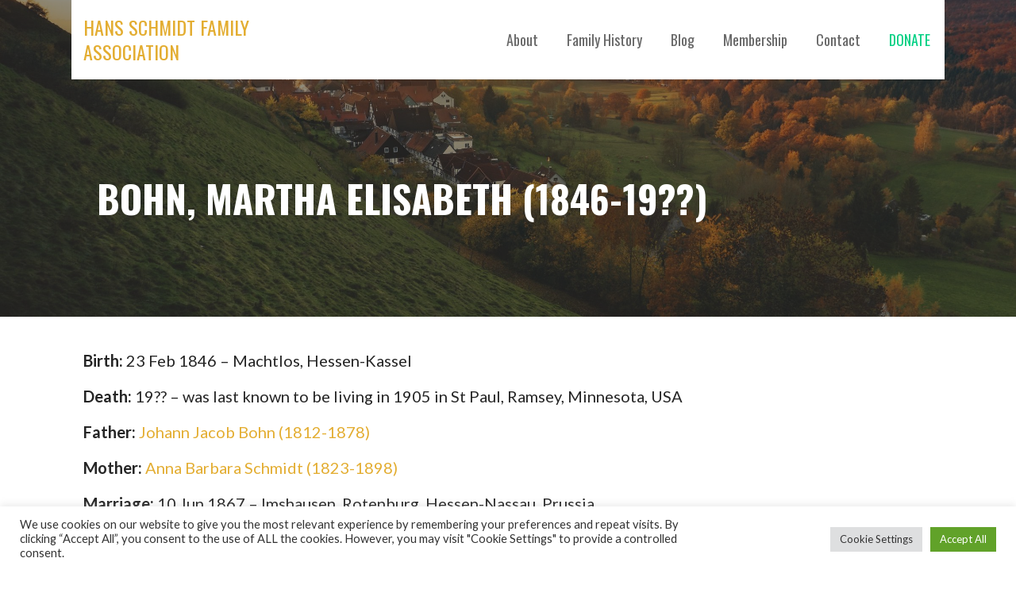

--- FILE ---
content_type: text/html; charset=utf-8
request_url: https://www.google.com/recaptcha/api2/aframe
body_size: 266
content:
<!DOCTYPE HTML><html><head><meta http-equiv="content-type" content="text/html; charset=UTF-8"></head><body><script nonce="FSC8LymYwdwKOMc8H0aBbA">/** Anti-fraud and anti-abuse applications only. See google.com/recaptcha */ try{var clients={'sodar':'https://pagead2.googlesyndication.com/pagead/sodar?'};window.addEventListener("message",function(a){try{if(a.source===window.parent){var b=JSON.parse(a.data);var c=clients[b['id']];if(c){var d=document.createElement('img');d.src=c+b['params']+'&rc='+(localStorage.getItem("rc::a")?sessionStorage.getItem("rc::b"):"");window.document.body.appendChild(d);sessionStorage.setItem("rc::e",parseInt(sessionStorage.getItem("rc::e")||0)+1);localStorage.setItem("rc::h",'1769828978646');}}}catch(b){}});window.parent.postMessage("_grecaptcha_ready", "*");}catch(b){}</script></body></html>

--- FILE ---
content_type: text/javascript
request_url: https://hansschmidt.org/wp-content/plugins/rootspersona/js/rootsUtilities.js?ver=6.8.3
body_size: 3804
content:
function rootsConfirm(winText, trueAction) {
    var r = confirm(winText);
    if (r == true) {
        window.location = trueAction;
    } else {
        window.location = "#";
    }
}

function findPersonaPage(site_url) {
    var e = document.getElementById("persona_page");
    var page = e.options[e.selectedIndex].value;
    window.location=site_url + '?page_id=' + page;
}

function gotoPersonaPage(site_url) {
    var e = document.getElementById("persona_page");
    var page = e.value;
    window.location=site_url + '?page_id=' + page;
}

function updatePersona() {
    var postData = jQuery('#editPersonaForm').serialize();
    var data = {
        action: 'rp_action',
        datastr: postData,
        form_action: 'updatePersona'
    };
    document.body.style.cursor = "wait";
    var msgs = jQuery('.persona_msg');
    jQuery.each(msgs, function(index, item){
        item.innerHTML = '';
    });
    // since 2.8 ajaxurl is always defined in the admin header and points to admin-ajax.php
    jQuery.post(ajaxurl, data, function(data) {
        document.body.style.cursor = "default";
        try {
            var obj = jQuery.parseJSON(data);
            var isErr = false;
            jQuery.each(obj, function(key, value){
                  if(key == 'error') {
                      var msgs = jQuery('.persona_msg');
                        jQuery.each(msgs, function(index, item){
                            item.innerHTML = value;
                            jQuery(item).css('color','red');
                        });
                        isErr = true;
                  } else if (key == 'rp_id') {
                      jQuery("#rp_id").text(value);
                      jQuery('#personId').val(value);
                  } else if (key == 'rp_page') {
                      jQuery("#rp_page").text(value);
                      jQuery('#persona_page').val(value);
                  } else if (key == 'rp_famc') {
                      jQuery("#rp_famc").val(value);
                  } else if (key == 'rp_fams') {
                      var fams = jQuery('.rp_fams');
                      jQuery.each(fams, function(index, item){
                        if(jQuery(item).val() == '-1') {
                            jQuery(item).val(value);
                        }
                      });
                  }
            });

            jQuery("#rp_father_id").val('');
            jQuery("#rp_mother_id").val('');
            jQuery('#spousal_link').css('display','inline');

            if(!isErr) {
                var msgs = jQuery('.persona_msg');
                jQuery.each(msgs, function(index, item){
                    item.innerHTML = 'Saved.';
                    jQuery(item).css('color','green');
                });
                var cancels = jQuery('[name="cancel"]');
                jQuery.each(cancels, function(index, item){
                    jQuery(item).val('View');
                });
            }
        } catch (err) {
            if (data == null) data = err;
            alert(data);
        }

    });
}

function unlinkparents(fid) {
    jQuery('#' + fid).val('');
    jQuery('#rp_father').html('');
    jQuery('#rp_mother').html('');
    jQuery('#rp_unlink_parents').css('display','none');
    jQuery('#rp_link_parents1').css('display','inline');
    jQuery('#rp_link_parents2').css('display','inline');
    jQuery('#parental_text').val('');
    jQuery('#parental_text').css('display','none');
    jQuery('#rp_father_id').val('');
    jQuery('#rp_mother_id').val('');
    jQuery('#parental_gender').val('');
}

function linkparents(seq) {
    if(jQuery('#parental_text').is(':visible')) {
        jQuery('#parental_text').css('display','none');
        jQuery('#parental_text').val('');
        jQuery('#parental_gender').val('');
    } else {
        jQuery('#parental_text').css('display','inline');
        jQuery('#parental_gender').css('display','inline');
        jQuery('#parental_gender').val(seq);
    }
}

function unlinkspouse(fid) {
    jQuery('#' + fid).val('');
    famid = fid.replace('rp_fams_','');
    jQuery('#rp_group_' + famid).remove();
    jQuery('#spousal_text').css('display','none');
    jQuery('#spousal_link').css('display','inline');
}

function linkspouse() {
    if(jQuery('#spousal_text').is(':visible')) {
        jQuery('#spousal_text').css('display','none');
        jQuery('#spousal_text').val('');
    } else {
        jQuery('#spousal_text').css('display','inline');
    }
}


function processBatchSpan( event ) {
    var myUrl = event.data.url
                + '/tools.php?page=rootsPersona&rootspage=';
    var action = event.data.action;
    if (action == 'include') {
        myUrl += action + '&batch_id=' + jQuery('#batch_id').val();
    } else {
        myUrl += 'util&utilityAction='
            + action + '&batch_id=' + jQuery('#batch_id').val();
    }

    jQuery('#process_button').unbind('click', processBatchSpan);
    window.location = myUrl;
    return false;
}

function revealBatchSpan(obj, url) {
    var action = '';
    if (obj.id == 'evidence') {
        action = 'evidence';
    } else if(obj.id == 'delete') {
        action = 'delete'
    } else if(obj.id == 'validate') {
        action = 'validatePages';
    } else if(obj.id == 'review') {
        action='include';
    }
    var b = jQuery('#batch_ids option')
    if ( b.size() < 2 ) {
        batch_id = b.val();
        var event = {};
        event.data = {};
        event.data.url = url + '/tools.php?page=rootsPersona&rootspage=';
        event.data.action = action;
        processBatchSpan(event);
    } else {
        var spanpos = jQuery('#' + obj.id).parent().next().children('span:first');

        if( jQuery('#batchspan').is(":visible") ) {
            jQuery('#batchspan').hide();
        } else {
            jQuery('#process_button').bind('click',{url: url, action: action}, processBatchSpan);

            var caller = spanpos.offset();
            jQuery('#batchspan').show();
            jQuery('#batchspan').offset({top: (caller.top - 25), left: (caller.left - 10)});
        }
    }
}

function synchBatchText() {
    var value = jQuery('#batch_ids option:selected').val();
    jQuery('#batch_id').val(value);
    return false;
}

function refreshAddPerson() {
    var b = jQuery('#batch_ids option:selected').val();
    jQuery("#persons").contents().remove();
	var data = {
        action: 'rp_action',
        refresh: 1,
        batch_id: b
	};
    document.body.style.cursor = "wait";
	// since 2.8 ajaxurl is always defined in the admin header and points to admin-ajax.php
	jQuery.get(ajaxurl, data, function(response) {
        document.body.style.cursor = "default";
        var res = jQuery.parseJSON(response);
        jQuery.each(res, function(index, p) {
                  if(index == 'error') {
                      alert(p);
                  } else {
                    // add items to List box
                    jQuery("#persons").append("<option id='" + p.id + "'>"
                        + p.surname + ", " + p.given + "</option>");
                }
            } // end of function
        );  // each
	});

    return false;
}

jQuery(document).ready(function() {

    var rpformfield;

    rp_send_to_editor = function(html) {
        //imgurl = jQuery('img',html).attr('src');
        var imgurl = jQuery(html);
        imgurl = imgurl.prop('src');
        jQuery('#' + rpformfield).val(imgurl);
        imgid = rpformfield.replace('_path','');
        jQuery('#' + imgid).attr('src',imgurl);
        jQuery('#' + imgid).parent().attr('href',imgurl);
        tb_remove();
    }

    jQuery('#img_1_upload_button').click(function() {
        window.send_to_editor = rp_send_to_editor;
        rpformfield = jQuery('#img_path_1').attr('name');
        tb_show('', 'media-upload.php?type=image&amp;post_id=0&amp;TB_iframe=true');
        return false;
    });

    jQuery('#img_2_upload_button').click(function() {
        window.send_to_editor = rp_send_to_editor;
        rpformfield = jQuery('#img_path_2').attr('name');
        tb_show('', 'media-upload.php?type=image&amp;post_id=0&amp;TB_iframe=true');
        return false;
    });

    jQuery('#img_3_upload_button').click(function() {
        window.send_to_editor = rp_send_to_editor;
        rpformfield = jQuery('#img_path_3').attr('name');
        tb_show('', 'media-upload.php?type=image&amp;post_id=0&amp;TB_iframe=true');
        return false;
    });

    jQuery('#img_4_upload_button').click(function() {
        window.send_to_editor = rp_send_to_editor;
        rpformfield = jQuery('#img_path_4').attr('name');
        tb_show('', 'media-upload.php?type=image&amp;post_id=0&amp;TB_iframe=true');
        return false;
    });

    jQuery('#img_5_upload_button').click(function() {
        window.send_to_editor = rp_send_to_editor;
        rpformfield = jQuery('#img_path_5').attr('name');
        tb_show('', 'media-upload.php?type=image&amp;post_id=0&amp;TB_iframe=true');
        return false;
    });

    jQuery('#img_6_upload_button').click(function() {
        window.send_to_editor = rp_send_to_editor;
        rpformfield = jQuery('#img_path_6').attr('name');
        tb_show('', 'media-upload.php?type=image&amp;post_id=0&amp;TB_iframe=true');
        return false;
    });

    jQuery('#img_7_upload_button').click(function() {
        window.send_to_editor = rp_send_to_editor;
        rpformfield = jQuery('#img_path_7').attr('name');
        tb_show('', 'media-upload.php?type=image&amp;post_id=0&amp;TB_iframe=true');
        return false;
    });

    var claimTypes = [
        "Adoption",
        "Adult Christening",
        "Annulment",
        "Baptism",
        "Bar Mitzvah",
        "Bas Mitzvah",
        "Birth",
        "Blessing",
        "Burial",
        "Caste",
        "Census",
        "Christening",
        "Confirmation",
        "Cremation",
        "Death",
        "Divorce",
        "Divorce Filed",
        "Education",
        "Emmigration",
        "Engagement",
        "Event",
        "Fact",
        "First Communion",
        "Graduation",
        "Head of House",
        "Immigration",
        "Marriage",
        "Marriage Bann",
        "Marriage Contract",
        "Marriage License",
        "Marriage Settlement",
        "Nationality",
        "Naturalization",
        "Nobility Title",
        "Occupation",
        "Ordnance",
        "Possessions",
        "Probate",
        "Religion",
        "Residence",
        "Retirement",
        "Social Security Nbr",
        "Will"
	];

    jQuery('.claimType').each(function(index) {
            jQuery(this).autocomplete({
                source: claimTypes
            });
    });

    function addFactsRow() {
        var claim = jQuery('#newclaim').val();
        if(claim != null && claim != "") {
            var newRow = '<tr><td><input id="newclaim" type="text" class="claimType" value=""></td>'
                        + '<td><input id="newdate" type="text" value=""></td>'
                        + '<td><input id="newplace" type="text" value=""></td>'
                        + '<td><textarea id="newclassification" type="text" cols="30" rows="1"></textarea>'
                        + '<td id="newbutton"></td></tr>';
            var delPath = jQuery('#imgPath').val() + 'delete-icon.png';

            var claimfield = jQuery('#newclaim');
            var datefield  = jQuery('#newdate');
            var placefield  = jQuery('#newplace');
            var classfield  = jQuery('#newclassification');
            var buttoncell = jQuery('#newbutton');

            buttoncell.append('<img alt="Delete" src="' + delPath + '" class="delFacts"/>');
            buttoncell.children().each(function(index) {
                jQuery(this).click(deleteFactsRow);
                jQuery(this).mouseover(function() {
                    var imgPath = jQuery('#imgPath').val() + 'delete-icon-hover.png';
                    jQuery(this).attr('src',imgPath);
                });
                jQuery(this).mouseout(function() {
                    var imgPath = jQuery('#imgPath').val() + 'delete-icon.png';
                    jQuery(this).attr('src',imgPath);
                });
                jQuery(this).mousedown(function() {
                    var imgPath = jQuery('#imgPath').val() + 'delete-icon-click.png';
                    jQuery(this).attr('src',imgPath);
                });
            });
            var tbody = jQuery('#facts');
            tbody.append(newRow);

            var rowCnt = tbody.children().length - 2;
            claimfield.removeAttr('id');
            datefield.removeAttr('id');
            placefield.removeAttr('id');
            classfield.removeAttr('id');
            buttoncell.removeAttr('id');
            claimfield.attr('name', 'rp_claimtype_' + rowCnt);
            datefield.attr('name', 'rp_claimdate_' + rowCnt);
            placefield.attr('name', 'rp_claimplace_' + rowCnt);
            classfield.attr('name', 'rp_classification_' + rowCnt);
            classfield.unbind('blur');

            jQuery('#facts > tbody').each(function(index) {
                jQuery(this).append(newRow);
            });
            jQuery('#newclaim').autocomplete({
                source: claimTypes
            });
            jQuery('#newclaim').focus();
            jQuery('#newclassification').blur(addFactsRow);
        }
    }

    jQuery('#newclassification').blur(addFactsRow);

    function deleteFactsRow() {
        // img > cell > row
        jQuery(this).parent().parent().remove();
        var tbody = jQuery('#facts');
        var cnt = tbody.children().length - 1;
        tbody.children().each(function(index) {
            var trow = jQuery(this);
            var cells = trow.children("td");
            var inp = cells.eq(0).children().eq(0);
            if(inp.attr("id") == "newclaim" ) return;

            inp.attr("name","rp_claimtype_" + index);
            inp = cells.eq(1).children().eq(0);
            inp.attr("name","rp_claimdate_" + index);
            inp = cells.eq(2).children().eq(0);
            inp.attr("name","rp_claimplace_" + index);
            inp = cells.eq(3).children().eq(0);
            inp.attr("name","rp_classification_" + index);
        });
    }

    jQuery('.delFacts').each(function(index) {
        jQuery(this).click(deleteFactsRow);
        jQuery(this).mouseover(function() {
           var imgPath = jQuery('#imgPath').val() + 'delete-icon-hover.png';
           jQuery(this).attr('src',imgPath);
        });
        jQuery(this).mouseout(function() {
           var imgPath = jQuery('#imgPath').val() + 'delete-icon.png';
           jQuery(this).attr('src',imgPath);
        });
        jQuery(this).mousedown(function() {
           var imgPath = jQuery('#imgPath').val() + 'delete-icon-click.png';
           jQuery(this).attr('src',imgPath);
        });
    });

    jQuery('.submitPersonForm').each(function(index) {
        jQuery(this).mouseover(function() {
           jQuery(this).removeClass('submitPersonForm').addClass('submitPersonFormHover');
        });
        jQuery(this).mouseout(function() {

           jQuery(this).removeClass('submitPersonFormHover').addClass('submitPersonForm');
        });
        jQuery(this).mousedown(function() {
           jQuery(this).removeClass('submitPersonFormHover').addClass('submitPersonFormClick');
        });
       jQuery(this).mouseup(function() {
           jQuery(this).removeClass('submitPersonFormClick').addClass('submitPersonFormHover');
        });
    });

    function rp_autoSelectPerson (event, ui) {
            var seq;
            var el;
            var nameParm;
            var ssid;
            var block;
            var name;
            var type = this.id.replace('_text','');
            var end = ui.item.value.indexOf(')');
            var idParm = ui.item.value.substr(1, (end-1)).split('-');
            if(type == 'parental' && idParm[0] == 'F') {
                jQuery('#rp_famc').val(idParm[1]);
                nameParm = ui.item.value.substr(end+2).split('&')
                jQuery('#rp_father').html(nameParm[0]);
                jQuery('#rp_mother').html(nameParm[1]);
                jQuery('#rp_unlink_parents').css('display','inline');
                jQuery('#rp_link_parents1').css('display','none');
                jQuery('#rp_link_parents2').css('display','none');
                jQuery('#rp_father_id').val('');
                jQuery('#rp_mother_id').val('');
                jQuery('#parental_text').val('');
                jQuery('#parental_gender').val('');
                jQuery('#parental_text').css('display','none');
            } else if(type == 'parental' && idParm[0] == 'I') {
                el = jQuery('#rp_famc')
                var id = el.val();
                if ( id == '') id = '-1';
                el.val(id);
                nameParm = ui.item.value.split(')');
                name = nameParm[1].substr(1);
                if(jQuery('#parental_gender').val() == '1') {
                    jQuery('#rp_father').html(name);
                    jQuery('#rp_father_id').val(idParm[1]);
                    jQuery('#rp_link_parents1').css('display','none');
                } else {
                    jQuery('#rp_mother').html(name);
                    jQuery('#rp_mother_id').val(idParm[1]);
                    jQuery('#rp_link_parents2').css('display','none');
                }
                jQuery('#rp_unlink_parents').css('display','inline');
                jQuery('#parental_text').css('display','none');
                jQuery('#parental_text').val('');
            } else if (idParm[0] == 'F1' || idParm[0] == 'F2') {
                seq = 0;
                el = jQuery('#rp_sseq_' + seq);
                while (el.length > 0) {
                    seq++;
                    el = jQuery('#rp_sseq_' + seq);
                }
                nameParm = ui.item.value.substr(end+2).split('&');
                ssid = nameParm[1].substr(9, nameParm[1].indexOf(']')-9);
                block = '<div id="rp_group_' + seq + '" name="rp_group_' + seq + '">'
                    + '<div style="margin-left:10px;"><span style="display:inline-block;width:23.5em;">Family ' + idParm[1] + '</span>'
                    + '<input type="hidden" id="rp_sseq_'
                    + seq + '" name="rp_sseq_'+ seq + '" value="' + (idParm[0]=='F2'?'2':'1') + '">'
                    + '<input type="hidden" id="rp_sid_'+ seq + '" name="rp_sid_'+ seq + '" value="' + ssid + '">'
                    + '<input type="hidden" class="rp_fams" id="rp_fams_'+ seq + '" name="rp_fams_'+ seq + '" value="' + idParm[1] + '">'
                    + '<input id="rp_fams_unlink_'+ seq + '" name="rp_fams_unlink_'+ seq + '" class="submitPersonForm" type="button" onclick="unlinkspouse(\'rp_fams_'+ seq + '\');"  value="'
                    + 'Unlink from this Family Group"></div>'
                    + '<div style="margin-left:20px;"><span style="font-weight:bold;font-style:italic;display:inline-block;width:5em;">Spouse: </span>'
                    + nameParm[0] + '</div></div>';
                jQuery('#spousal_text').parent().prepend(block);
                jQuery('#spousal_text').val('');
                jQuery('#spousal_text').css('display','none');
            } else if (idParm[0] == 'I') {
                seq = 0;
                el = jQuery('#rp_sseq_' + seq);
                while (el.length > 0) {
                    seq++;
                    el = jQuery('#rp_sseq_' + seq);
                }
                nameParm = ui.item.value.split(')');
                name = nameParm[1].substr(1);
                block = '<div id="rp_group_' + seq + '" name="rp_group_' + seq + '">'
                    + '<div style="margin-left:10px;"><span style="display:inline-block;width:23.5em;">Family</span>'
                    + '<input type="hidden" id="rp_sseq_' + seq + '" name="rp_sseq_'+ seq + '">'
                    + '<input type="hidden" id="rp_sid_'+ seq + '" name="rp_sid_'+ seq + '" value="' + idParm[1] + '">'
                    + '<input type="hidden" class="rp_fams" id="rp_fams_'+ seq + '" name="rp_fams_'+ seq + '" value="-1">'
                    + '<input id="rp_fams_unlink_'+ seq + '" name="rp_fams_unlink_'+ seq + '" class="submitPersonForm" type="button" onclick="unlinkspouse(\'rp_fams_'+ seq + '\');"  value="'
                    + 'Unlink from this Family Group"></div>'
                    + '<div style="margin-left:20px;"><span style="font-weight:bold;font-style:italic;display:inline-block;width:5em;">Spouse: </span>'
                    + name + '</div></div>';
                jQuery('#spousal_text').parent().prepend(block);
                jQuery('#spousal_text').val('');
                jQuery('#spousal_text').css('display','none');
                jQuery('#spousal_link').css('display','none');
            }
    }

    function rp_autoCompleteParental(req, add){
        document.body.style.cursor = "wait";
        jQuery('#parental_text').css('cursor','wait');
        var data = {
            action: 'rp_action',
            datastr: req,
            form_action: 'getFamilies'
        };
        // since 2.8 ajaxurl is always defined in the admin header and points to admin-ajax.php
        jQuery.post(ajaxurl, data, function(data) {
            //create array for response objects
            var suggestions = [];

            //process response
            rows = jQuery.parseJSON(data);
            if( rows !== undefined && rows != null ) {
                jQuery.each(rows, function(idx, row){
                  if(idx == 'error') {
                      alert(row);
                  } else {
                    suggestions.push(row.name);
                  }
                });
            }

            //pass array to callback
            add(suggestions);

            document.body.style.cursor = "default";
            jQuery('#parental_text').css('cursor','default');
        });
    }

    function rp_autoCompleteSpousal(req, add){
        document.body.style.cursor = "wait";
        jQuery('#spousal_text').css('cursor','wait');
        var data = {
            action: 'rp_action',
            datastr: req,
            form_action: 'getSpouses'
        };
        // since 2.8 ajaxurl is always defined in the admin header and points to admin-ajax.php
        jQuery.post(ajaxurl, data, function(data) {
            //create array for response objects
            var suggestions = [];

            //process response
            rows = jQuery.parseJSON(data);
            if( rows !== undefined && rows != null ) {
                jQuery.each(rows, function(idx, row){
                  if(idx == 'error') {
                      alert(row);
                  } else {
                    suggestions.push(row.name);
                  }
                });
            }

            //pass array to callback
            add(suggestions);

            document.body.style.cursor = "default";
            jQuery('#spousal_text').css('cursor','default');
        });
    }

    jQuery('#parental_text').autocomplete({
        source: rp_autoCompleteParental,
        select: rp_autoSelectPerson,
        minLength: 1
    });

    jQuery('#spousal_text').autocomplete({
        source: rp_autoCompleteSpousal,
        select: rp_autoSelectPerson,
        minLength: 1
    });

    document.body.style.cursor = "default";

});